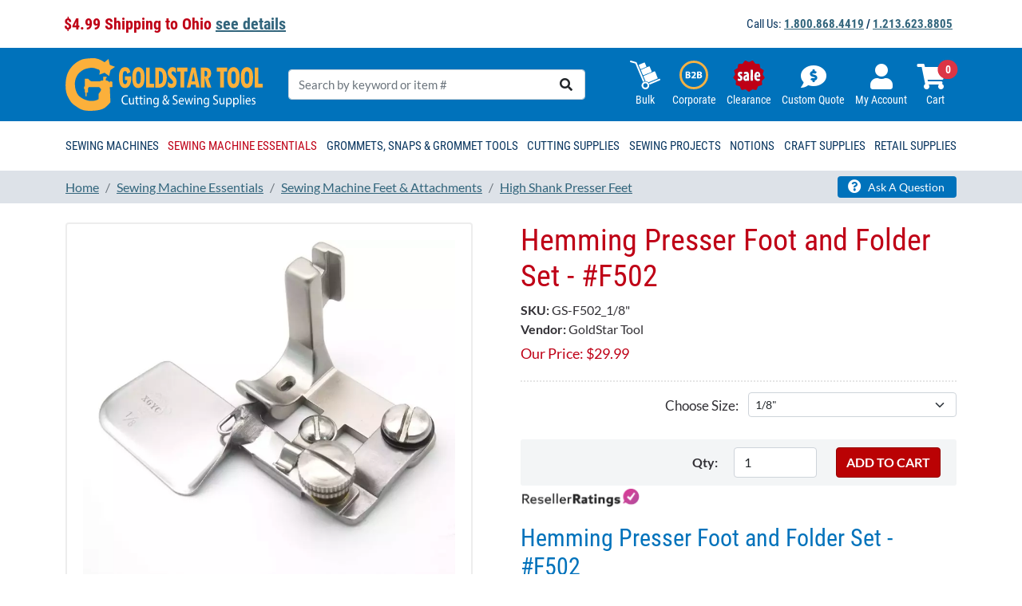

--- FILE ---
content_type: text/css
request_url: https://www.goldstartool.com/css/products.css
body_size: 2162
content:
/* Video */
.js_video_place span {
    font-size: 70px;
    color: rgba(62, 62, 62, 0.504);
    position: absolute;
    padding-top: 16%;
    z-index: 100;
    color: #BA0204;
    padding-left: 43%;
}
/* Sale */
.products__list__item__picture {
    position: relative;
}
.discount__badge__block {
    position: absolute;
    top: -11px;
    right: -15px;
    width: 120px;
    height: 120px;
    line-height: 115px;
    background: url("/img/ChristmasPercentWreath.png") no-repeat;
    background-size: contain;
    color: #B82B30;
    font-weight: bold;
}
.discount__badge__num, .discount__badge__off {
    font-size: 40px;
    font-weight: bolder;
    /*line-height: 1;*/
}
.discount__badge__num:after {
    content: "\%";
    font-size: 18px;
    vertical-align: middle;
}
.sale10, .sale20, .sale25, .sale50 {
    /*font-size: 40px;*/
}
/*.sale200, .sale300
{
	font-size: 32px;
}*/
/*.sale1000
{
	font-size: 27px;
}*/
.jp_badge {
    position: absolute;
    bottom: 5px;
    left: 5px;
    width: 120px;
    height: 48px;
    padding: 10px 20px;
    border-radius: 5px;
    background-size: contain;
    display: flex;
    flex-direction: column;
    justify-content: center;
    align-items: center;
    background: #FFFFFF;
}
.mask_badge {
    position: absolute;
    top: 0;
    left: -2px;
    height: 84px;
    line-height: 55px;
}
.mask_badge img {
    width: 147px !important;
}
.all_panel_2020-holiday-sale .gray_line {
    padding: 0;
}
.all_panel_2020-holiday-sale .gray_line h1 {
    display: none;
}
@media (max-width: 1199px) and (min-width: 992px) {
    .discount__badge__block {
        width: 80px;
        height: 80px;
        line-height: 76px;
    }
    .discount__badge__num, .discount__badge__off {
        font-size: 25px !important;
    }
    .sale10, .sale20, .sale25, .sale50 {
        font-size: 34px;
    }
    .sale200, .sale300 {
        font-size: 26px;
    }
    .sale1000 {
        font-size: 22px;
    }
}
@media (max-width: 575px) {
    .discount__badge__block {
        width: 80px;
        height: 80px;
        line-height: 77px;
    }
    .discount__badge__num, .discount__badge__off {
        font-size: 24px !important;
    }
    .sale10, .sale20, .sale25, .sale50 {
        font-size: 34px;
    }
    .sale200, .sale300 {
        font-size: 26px;
    }
    .sale1000 {
        font-size: 22px;
    }
}
.sort {
}
.sort .sorting_swith {
    min-width: 92px;
}
.sort .sorting_dir {
    min-width: 75px;
}
.gray_line_cat_desc {
    padding: 10px 0 0;
    margin-bottom: 40px;
    background: #FFF;
    font-size: 17px;
}
.gray_line_cat_desc img {
    max-width: 100%;
}
.products_categories_list {
    font-family: 'Roboto Condensed', sans-serif;
}
.products_categories_list .pict {
    height: 220px;
    overflow: hidden;
}
.products_categories_list .pict img {
    object-fit: cover;
    height: 100%;
    width: 100%;
}
.products_categories_list h2 {
    color: #FFF;
    font-size: 20px;
    display: block;
    font-weight: normal;
    margin-top: 15px;
    text-transform: uppercase;
    margin-bottom: 20px;
    position: absolute;
    bottom: -20px;
    right: 0;
    left: 0;
    background: rgba(0, 114, 186, 0.873);
    padding: 20px;
}
.products_categories_list .item {
    /*padding-bottom: 28px;*/
    margin-bottom: 30px;
}
.products_categories_list .item a {
    display: block;
    text-decoration: none;
    height: 100%;
    background: #F3F5F6;
    position: relative;
    /*border: 2px solid #0072BB;*/
}
.featured_products {
    background: #E3E7EC !important;
}
.featured_products_list {
    text-align: center;
}
.featured_products_list .title {
    text-align: center;
    font-size: 35px;
    margin-bottom: 22px;
    text-transform: uppercase;
    color: #BF0016;
    font-weight: normal;
    font-family: 'Roboto Condensed', sans-serif;
}
/*.products_list H1
{
	font-size: 45px;
	(*border-bottom: 2px dotted #CCC;*)
	(*padding-bottom: 15px;*)
	(*margin-bottom: 25px;*)
}*/
.products_list .products__list__item {
    text-align: center;
    margin-bottom: 20px;
}
.products__list__item .card-body {
    /*min-height: 180px;*/
    position: relative;
}
.products__list__item__picture {
    height: 250px;
    vertical-align: middle;
    line-height: 234px;
    text-align: center;
    padding: 5px;
    border-bottom: 2px dotted #CCC;
}
.products__list__item__picture img {
    max-height: 95%;
    width: auto;
    max-width: 95%;
}
.products__list__item__offer__price {
    font-size: 18px;
    color: #EB0000;
}
.products__list__item span.market {
    display: block;
}
.products_list .qty div {
    padding: 0 2px;
}
.products_list .cat-item {
    margin-bottom: 20px;
}
.products_list .rating_table {
    text-align: center;
}
.products_list .rating_table .review-post-st {
    display: inline-block;
}
.products_list .card-title {
    font-size: 20px;
    margin-bottom: 5px;
}
.products_list .card-title a {
    text-decoration: none;
    font-family: 'Roboto Condensed', sans-serif;
    font-weight: normal;
}
.products__list__item .btn-primary {
    white-space: normal;
    font-size: 13px;
}
.categories_list-inline {
    margin-bottom: 34px;
    text-align: center;
    padding-bottom: 15px;
    box-shadow: 2px 15px 20px rgba(54, 49, 49, 0.152);
    font-family: 'Roboto Condensed', sans-serif;
}
.categories_list-inline li {
    margin-right: 10px !important;
    margin-bottom: 15px;
    padding: 0 5px;
    width: auto;
    max-width: 11%;
    vertical-align: top;
}
.categories_list-inline li a {
    display: block;
    text-decoration: none;
}
.categories_list-inline .img {
    text-align: center;
    height: 70px;
    line-height: 54px;
    display: block;
    padding: 5px;
    /*border: 2px solid #CCC;*/
    /*border-radius: 150px;*/
    /*margin-bottom: 5px;*/
}
.categories_list-inline .img img {
    max-height: 100%;
    max-width: 100%;
}
.categories_list-inline .nopict {
    font-size: 15px;
    color: #D1D1D1;
    /*line-height: 154px;*/
    background: none;
}
ul.manuf {
    padding: 0;
    margin: 3px 0 0;
    /*display: inline-block;*/
    /*clear: none;*/
}
ul.manuf li {
    padding: 3px 15px;
    background: #0072BB;
    margin: 0 0 5px 0 !important;
    border-radius: 5px;
}
ul.manuf li:first-child {
    background: none;
    padding-left: 0;
    font-weight: bold;
}
ul.manuf li a {
    color: #FFF;
    text-decoration: none;
}
.leftmenu {
    font-family: 'Roboto Condensed', sans-serif;
}
.leftmenu .accordion-header {
    border: none;
}
.leftmenu .accordion-item {
    border: none !important;
}
.leftmenu .accordion-body {
    padding: 10px 15px;
}
.leftmenu .accordion-button {
    padding: 13px 15px;
    color: #0072BB;
    font-size: 18px;
    background: rgba(203, 203, 203, 0.152);
    border: none;
}
.leftmenu .accordion-button.collapsed {
    background: #FFF;
    color: #0072BB;
}
.leftmenu .list-group-item {
    padding: 4px 0px;
    margin: 0;
    font-size: 15px;
}
.leftmenu .list-group-item span {
    font-size: 12px;
}
.qa_gray_line {
    padding: 50px 0;
    background: #F3F5F6;
    margin-top: 50px;
}
.cat_desc iframe {
    max-width: 100% !important;
}
.ask {
    text-align: center;
    font-size: 28px;
    font-family: 'Roboto Condensed', sans-serif;
    margin-top: 14px;
}
.ask a {
    display: block;
    text-decoration: none;
    line-height: 128%;
    color: #1B3E57;
}
.ask img {
}
.ask a strong {
    display: block;
    text-align: center;
}
.all_panel_new-arrivals .gray_line_cat_desc {
    margin: 17px 0 -15px;
    text-align: center;
}
.all_panel_new-arrivals h1 {
    font-size: 60px;
}
.top10_line {
    padding: 50px 0;
    background: #0072BB;
    color: #FFF;
}
.top10_line h2 {
    color: #FFF;
    font-size: 45px;
    text-transform: uppercase;
}
.top10_line .carousel-inner {
    padding: 0 3%;
}
.top10_line .card-title {
    font-size: 16px;
    text-decoration: none;
    margin-bottom: 5px;
}
.top10_line .card-title a {
    display: block;
    text-decoration: none;
    font-family: 'Roboto Condensed', sans-serif;
    font-weight: normal;
    font-size: 20px;
    text-align: center;
}
.top10_line .carousel-control-next, .carousel-control-prev {
    width: 3%;
}
@media (max-width: 575px) {
    .breadcrumb_line .right_btn {
        text-align: right;
        margin-top: 10px;
        margin-bottom: 7px;
    }
    ul.manuf li {
        padding: 3px 10px;
    }
    ul.manuf {
        margin-bottom: 15px;
    }
    .categories_list-inline li {
        max-width: 30%;
    }
}
@media (min-width: 576px) and (max-width: 767px) {
    ul.manuf li {
        padding: 3px 10px;
    }
    ul.manuf {
        margin-bottom: 15px;
    }
    .categories_list-inline li {
        max-width: 22.5%;
    }
}
@media (min-width: 768px) and (max-width: 991px) {
    ul.manuf li {
        padding: 3px 10px;
    }
    .categories_list-inline li {
        max-width: 18%;
    }
}
@media (min-width: 992px) and (max-width: 1199px) {
    .categories_list-inline li {
        max-width: 14%;
    }
}
@media (min-width: 1200px) and (max-width: 1369px) {
}
@media (min-width: 1370px) {
}


--- FILE ---
content_type: text/css
request_url: https://tags.srv.stackadapt.com/sa.css
body_size: -11
content:
:root {
    --sa-uid: '0-73acbcf9-f615-528b-7942-3f800aa1657f';
}